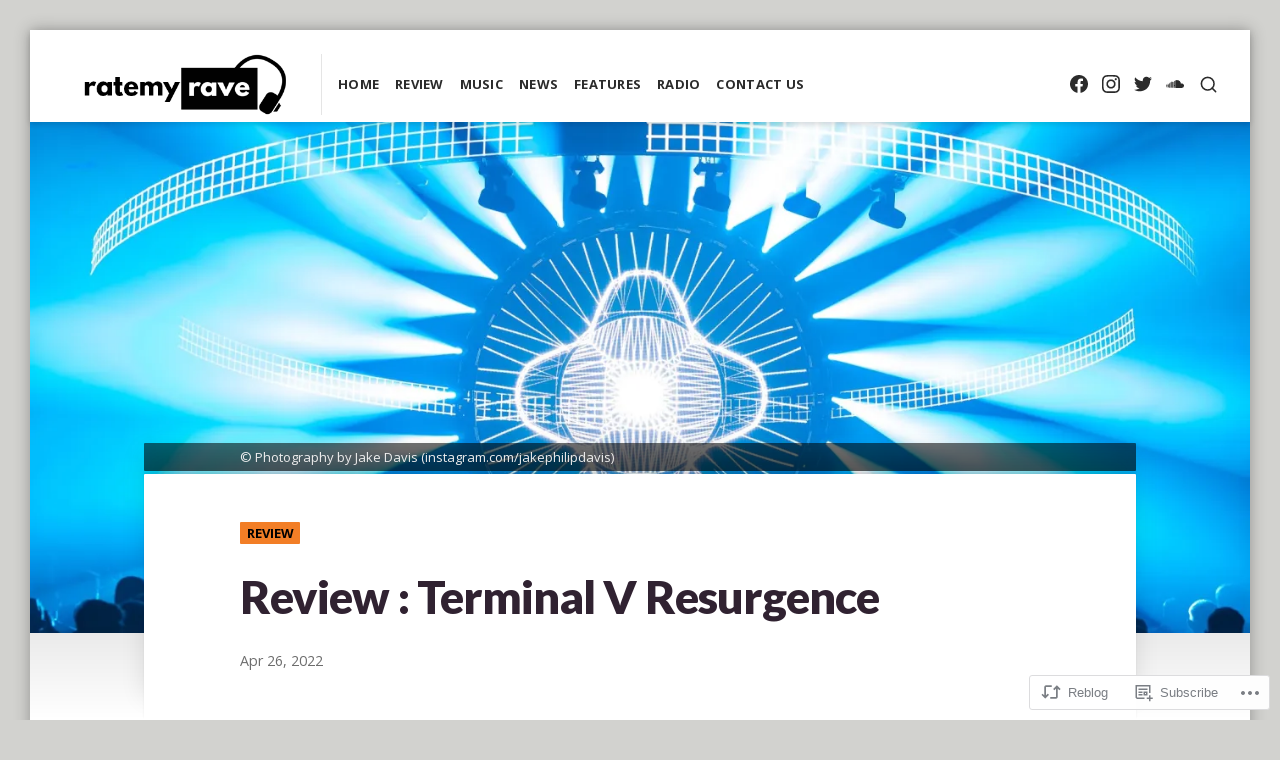

--- FILE ---
content_type: text/css;charset=utf-8
request_url: https://s0.wp.com/?custom-css=1&csblog=a6UJf&cscache=6&csrev=32
body_size: 121
content:
@media only screen and (max-width: 500px){.featured-image-wrap{height:15rem}}p{font-size:16px}#masthead{padding-bottom:7px !important}@media screen and (min-width: 48em){.custom-logo-link img{max-width:700px}}.custom-logo-link img{max-height:100px}.single .site-main .entry-header .comments-link{display:none}.blog .posts .entry-inner-content{text-align:center !important}#footer .site-title{display:none}.copy-text{margin-top:10px}.site-main .hentry-inner .entry-summary{text-align:center}.site-main .hentry-inner .entry-summary:after{color:#fb8d0b}.site-main .hentry-wrapper.entry-summary{text-align:center}.site-main .hentry-wrapper.entry-summary:after{color:#e38614}

--- FILE ---
content_type: text/css
request_url: https://ratemyrave.com/wp-content/themes/premium/aquene/assets/css/print-style.css?m=1588785649i&cssminify=yes
body_size: 459
content:
body{background:none!important;color:#000000;font-size:12pt}#page a:after{content:""}.site.container{-webkit-box-shadow:none;box-shadow:none}#masthead .header-left-col,
#masthead .header-left-col .site-branding,
.single .site-main .hentry .hentry-wrapper,
.page .site-main .hentry .hentry-wrapper,
.active-sidebar:not(.error404):not(.page-template-full-width-page) .content-area,
blockquote.pull-left,
blockquote.pull-right{max-width:100%;width:100%}#masthead,
.single .site-main .hentry .hentry-wrapper,
.page .site-main .hentry .hentry-wrapper{padding:0}.single .site-main .entry-header .entry-title,
.page .site-main .entry-header .entry-title{font-size:28pt;margin-bottom:35px;margin-top:35px}.single .site-main .hentry-inner .entry-summary,
.page .site-main .hentry-inner .entry-summary{font-size:14pt;margin-bottom:35px;padding-bottom:0}.single .site-main .entry-content span.dropcap,
.page .site-main .entry-content span.dropcap{font-size:18pt;line-height:1;margin-right:13px}.single .site-main .hentry .entry-header,
.page .site-main .hentry .entry-header{padding-bottom:0}#masthead{-webkit-box-shadow:none;box-shadow:none;padding:0}#masthead .header-left-col .site-branding{border:none;padding:0}#sticky-header,
#toggle-sidebar,
#secondary,
.site-navigation,
.header-right-col,
#comments,
#colophon,
.sharedaddy,
.jp-relatedposts,
.post-navigation,
.entry-footer,
.mejs-container,
.wp-playlist,
.single .site-main .entry-header .entry-meta,
.single .site-main .hentry-inner .entry-summary:after,
.page .site-main .hentry-inner .entry-summary:after,
.single .site-main .entry-header .entry-cats,
.featured-image-wrap,
.page-links{display:none!important}#page blockquote{border-left:4px solid #E91E63;font-size:12pt;margin:0 0 35px;padding:0 30px;text-align:inherit}blockquote.pull-left,
blockquote.pull-right{margin-left:0;margin-right:0}